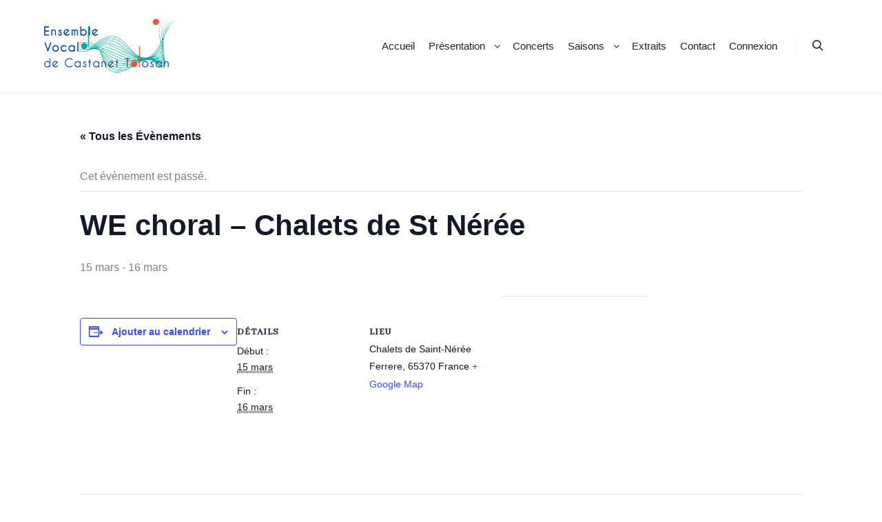

--- FILE ---
content_type: text/css
request_url: https://evct.fr/wp-content/peepso/plugins/foundation/reactions-1675182969.css?ver=6.4.6.2
body_size: 93
content:
.ps-reaction-emoticon-0 {background-image:url('//evct.fr/wp-content/plugins/peepso-core/assets/images/svg/like_blue.svg');}.ps-reaction-emoticon-1 {background-image:url('//evct.fr/wp-content/plugins/peepso-core/assets/images/svg/heart_2764.svg');}.ps-reaction-emoticon-2 {background-image:url('//evct.fr/wp-content/plugins/peepso-core/assets/images/svg/face_1f606.svg');}.ps-reaction-emoticon-3 {background-image:url('//evct.fr/wp-content/plugins/peepso-core/assets/images/svg/face_1f609.svg');}.ps-reaction-emoticon-4 {background-image:url('//evct.fr/wp-content/plugins/peepso-core/assets/images/svg/face_1f62e.svg');}.ps-reaction-emoticon-5 {background-image:url('//evct.fr/wp-content/plugins/peepso-core/assets/images/svg/face_1f62d.svg');}.ps-reaction-emoticon-6 {background-image:url('//evct.fr/wp-content/plugins/peepso-core/assets/images/svg/face_1f620.svg');}.ps-reaction-emoticon-7 {background-image:url('//evct.fr/wp-content/plugins/peepso-core/assets/images/svg/face_1f60b.svg');}.ps-reaction-emoticon-8 {background-image:url('//evct.fr/wp-content/plugins/peepso-core/assets/images/svg/face_1f636.svg');}.ps-reaction-emoticon-9 {background-image:url('//evct.fr/wp-content/plugins/peepso-core/assets/images/svg/rest_1f64f.svg');}.ps-reaction-emoticon-10 {background-image:url('//evct.fr/wp-content/plugins/peepso-core/assets/images/svg/occa_1f389.svg');}